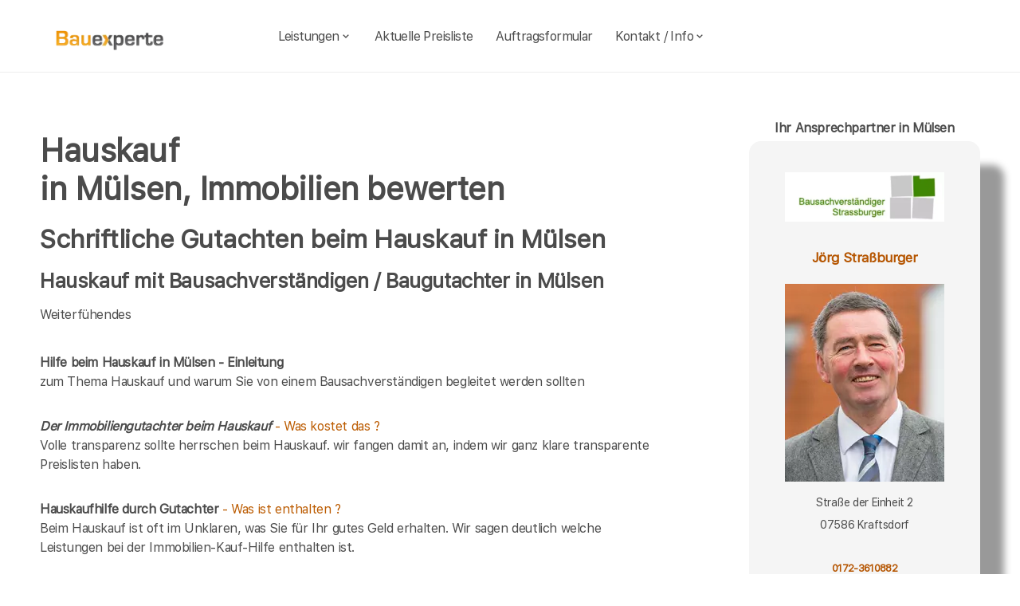

--- FILE ---
content_type: text/html; charset=UTF-8
request_url: https://bauexperte-strassburger.de/Muelsen/wertgutachten-wertschaetzung-immobilien.php
body_size: 6118
content:
<!DOCTYPE html>
<html lang="de">
    <head>
		<meta charset="UTF-8">
		<meta name="author" content="Bauexperte.com">     
		
		<!-- Google tag (gtag.js) -->
<link rel="preconnect" href="https://www.googletagmanager.com">
<link rel="dns-prefetch" href="https://www.googletagmanager.com">
<script>
  window.dataLayer = window.dataLayer || [];
  function gtag(){ dataLayer.push(arguments); }

  // Default: alles denied
  gtag('consent','default',{
    analytics_storage:'denied',
    ad_storage:'denied',
    ad_user_data:'denied',
    ad_personalization:'denied'
  });

  function loadGA(){
    var s = document.createElement('script');
    s.src = 'https://www.googletagmanager.com/gtag/js?id=G-MQWQ4GWH68';
    s.async = true;
    document.head.appendChild(s);

    gtag('js', new Date());
    gtag('config','G-MQWQ4GWH68',{ transport_type:'beacon', send_page_view:true });
  }

  // Diese Funktion ruft DEINE CMP/Banner-Logik auf, wenn Nutzer zustimmt:
  window.onConsentGranted = function(){
    gtag('consent','update',{ analytics_storage:'granted' });
    // Jetzt erst GA laden (optional per idle, muss aber nicht)
    if ('requestIdleCallback' in window) requestIdleCallback(loadGA, {timeout: 1000});
    else loadGA();
  };
</script>	
		
				<meta name="robots" content="index, follow">
        <meta name="viewport" content="width=device-width, initial-scale=1, shrink-to-fit=no">
        <meta name="description" content="Als Bausachverständiger bewerte ich die Bausubstanz von Immobilien in Mülsen für Hauskäufer und Käfer sonstiger Immobilien in Mülsen">
        <title>Mülsen Immobilien bewertet Bausachverständiger Beim Hauskauf in Mülsen Immobiliengutachter</title>
		<meta name="keywords" content="Hauskaufberatung, Hauskauf, Mülsen, Lichtenstein/Sa., Reinsdorf, St. Egidien, Zwickau, Glauchau, Wilkau-Haßlau, Callenberg, Dennheritz, Lichtentanne, Remse, Meerane, Werdau, Neukirchen/Pleiße, Schönberg, Waldenburg, Crimmitschau, Hirschfeld, , Hausbau, Schimmel, Schimmelpilze, Hauskauf, Häuser, Haus, Eigentumswohnung, Etagenwohnung,Blowerdoor, Blower-Door-Test, Luftdicht, Luftdichtigkeit, Thermografie, Thermofotografie, Wärmebild, Wärmebilder, Infrarotfotos, Infrarotfotografie, Infrarotbilder, Außenthermografie,Innenthemografie, Energieberater, Energieberatung, Energiesparberatung, Vorortberatung, Architekt, Baugutachter, Bausachverständiger, Haus kaufen, Immobilie, Immobilien, Bewertung, Wertgutachten, Sachverständiger, Gutachter, Kfw, Fertigstellungsbescheinigung, Kfw-Bescheingung, Bauleitung, Begutachtung, Gutachten, Verkehrswertgutachten, Bauingenieur, Baumeister, Architektur, Architekte, Bausachverständige, Sachverständige, Bafa, Immobiliengutachter, Schimmelgutachten, Schadenbewertung, Sturmschaden, Wasserschaden, Versicherungsschäden, Baubegleitung,baubegleitende Qualitätssicherung, Qualitätsüberwachung, Pfusch, Pfusch am Bau, verdeckte Bauschäden, Verdeckter Mangel, arglistige Täuschung, Schwamm, Hausschwamm, Hauschwamm ,Vorortprogramm, feuchte Wände, Feuchter Keller, nasse Wände, nasser keller, Horizontalsperre, Elementarschäden, Risse, Schäden an Gebäuden">
        <link rel="icon" type="image/x-icon" href="/favicon.ico">
		<link rel="apple-touch-icon" sizes="120x120" href="/apple-touch-icon-120x120-precomposed.png">
		<link rel="apple-touch-icon" sizes="152x152" href="/apple-touch-icon-152x152-precomposed.png">
		<link rel="canonical" href="https://bauexperte-strassburger.de/Muelsen/wertgutachten-wertschaetzung-immobilien.php">

		<meta property="og:title" content="Hauskaufberatung, Gutachter, Energieberatung | bauexperte.com" />
		<meta property="og:description" content="Zertifizierter Baugutachter für Hauskaufberatung, Schimmelprüfung und mehr – jetzt kostenlos anfragen!" />
		<meta property="og:image" content="https://bauexperte-strassburger.de/./partner_neu/strassburger/strassburger_foto.webp" />
		<meta property="og:url" content="https://https://bauexperte-strassburger.de/" />
		<meta property="og:type" content="website" />


	<link rel="preload" as="font" href="/fonts/SFProText-Regular.woff2" type="font/woff2" crossorigin="anonymous">
	<link rel="preload" as="image" href="https://bauexperte-strassburger.de/partner_neu/strassburger/strassburger_foto.webp">
    <!--<link rel="stylesheet" href="/css/styles.min.css">-->
	<link rel="preload" href="/css/styles.min.css" as="style" onload="this.onload=null;this.rel='stylesheet'">
	<noscript><link rel="stylesheet" href="/css/styles.min.css"></noscript>

    <link href="/css/boxicons.min.css" rel="stylesheet" media="print" onload="this.onload=null;this.media='all';">

		
	<script type="application/ld+json"> 
	{
	  "@context" : "https://schema.org",
	  "@type" : "LocalBusiness",
	  "name": "Ihr Baugutachter und Hauskaufberatung in Mülsen: Jörg Straßburger",
	  "image" : "https://bauexperte-strassburger.de/./partner_neu/strassburger/strassburger_foto.webp",
	  "telephone" : "0172-3610882",
	  "email" : "strassburger@bauexperte.com",
	  "address" : {
		"@type" : "PostalAddress",
		"streetAddress" : "Straße der Einheit 2",
		"addressLocality" : "Kraftsdorf",
		"postalCode" : "07586"
	},
	   "geo": {
	   "@type": "GeoCoordinates",
	   "latitude": 51.04222222,
	   "longitude": 12.29805556	  },
	  "url" : "https://bauexperte-strassburger.de/Muelsen/wertgutachten-wertschaetzung-immobilien.php"}
	</script>


    </head>
	
    <body>
		<section class="navbar mainsection">
		      <header id="nav-menu" aria-label="navigation bar">
      <div class="container">
        <div class="nav-start">
          <a class="logo" href="/">
            <img src="/img/bauexperte_logo.webp" class="logo-img" alt="Logo bauexperte.com" width="298" height="55" decoding="async" fetchpriority="high">
          </a>
		</div>
		<div class="nav-menu">
          <nav class="menu">
            <ul class="menu-bar">
              <li>
                <button
                  class="nav-link dropdown-btn"
                  data-dropdown="dropdown1"
                  aria-haspopup="true"
                  aria-expanded="false"
                  aria-label="leistungen"
                >
                  Leistungen
                  <i class="bx bx-chevron-down" aria-hidden="true"></i>
                </button>
                <div id="dropdown1" class="dropdown">
                  <ul>
					<li><a class="dropdown-link" href="/Muelsen/Vita.php" title="Bausachverständiger  Straßburger in Mülsen">Bausachverständiger Straßburger</a></li>
<li><a class="dropdown-link" href="/Muelsen/Immobilien-Hauskauf.php" title="Hauskauf  in Mülsen">Hauskauf</a></li>
<li><a class="dropdown-link" href="/Muelsen/Baubegleitung.php" title="Hausbau baubegleitende Qualitätssicherung Baubegleitung  in Mülsen">Hausbau, baubegleitende Qualitätssicherung</a></li>
<li><a class="dropdown-link" href="/Muelsen/Kfw-Sachverstaendigenbescheinigung.php" title="KfW Sachverständiger Bescheinigungen Verwendungsnachweise  in Mülsen">KfW-Bescheinigungen</a></li>
<li><a class="dropdown-link" href="/Muelsen/Bausachverstaendiger.php" title="Bausachverständiger  in Mülsen">Bausachverständiger</a></li>
<li><a class="dropdown-link" href="/Muelsen/Energieberater.php" title="Energieberater  in Mülsen">Energieberater</a></li>
<li><a class="dropdown-link" href="/Muelsen/Energieausweise.php" title="Energieausweise  in Mülsen">Der Energieausweis</a></li>
<li><a class="dropdown-link" href="/Muelsen/Schimmel-Schimmelpilze.php" title="Schimmel Schimmelpilze  in Mülsen">Schimmel Schimmelpilze</a></li>
<li><a class="dropdown-link" href="/Muelsen/Baugutachter.php" title="Baugutachter  in Mülsen">Baugutachter</a></li>
<li><a class="dropdown-link" href="/Muelsen/Hagelschaeden.php" title="Schäden an Gebäuden  in Mülsen durch Unwetter">Unwetterschäden</a></li>
<li><a class="dropdown-link" href="/Muelsen/nasse_keller-feuchte_waende.php" title="Feuchte Keller, Nasse Wände   in Mülsen">Feuchteschäden</a></li>                  </ul>
                </div>
              </li>
              <li><a class="nav-link" href="../Muelsen/Kosten-Preise.php" title="Preise als Bausachverständiger  Straßburger in Mülsen">Aktuelle Preisliste</a></li>
			  <li><a class="nav-link" href="/auftrag.php" title="Auftrag an Bausachverständiger  Straßburger in Mülsen">Auftragsformular</a></li>
			  <li>
                <button
                  class="nav-link dropdown-btn"
                  data-dropdown="dropdown2"
                  aria-haspopup="true"
                  aria-expanded="false"
                  aria-label="kontakt"
                >
                  Kontakt / Info
                  <i class="bx bx-chevron-down" aria-hidden="true"></i>
                </button>
                <div id="dropdown2" class="dropdown">
                  <ul>
					<li><a class="dropdown-link" href="/Muelsen/Vita.php" title="Profil Bausachverständiger  Straßburger in Mülsen">Über mich, Profil</a></li>
					<li><a class="dropdown-link" href="/kontaktformular.php">Kontaktformular</a></li>
					<li><a class="dropdown-link" href="/Muelsen/Vita.php">Vita</a></li>
					<li><a class="dropdown-link" href="/Jena/Impressum.php">Impressum</a></li>
					<li><a class="dropdown-link" href="/Jena/Impressum.php#DSVGO">DSVGO</a></li>
					</ul>
                </div>
              </li>
            </ul>
          </nav>
        </div>
        <div class="nav-end">
          <div class="right-container">

          </div>

          <button
            id="hamburger"
            aria-label="hamburger"
            aria-haspopup="true"
            aria-expanded="false"
          >
            <i class="bx bx-menu" aria-hidden="true"></i>
          </button>
        </div>
      </div>
    </header>
    <script src="/js/nav.js" defer></script>



	
		</section>
		<section class="main grid-container mainsection">
		  <section class="content grid-item">
			<div>
			<div class="maincontent">
  <h1>Hauskauf <br>in Mülsen, Immobilien bewerten</h1>
    
  <h2 class="l">Schriftliche Gutachten beim Hauskauf
    in Mülsen</h2>
  <h3 class="l">Hauskauf mit Bausachverständigen / Baugutachter 
    in Mülsen  </h3>
  <p>Weiterfühendes </p>
<div class="liste">
  <ul>
    <li><a href="/Muelsen/Immobilien-Hauskauf.php" title="Haus kaufen  in Mülsen mit Gutachter "><strong>Hilfe beim Hauskauf in Mülsen - Einleitung</strong></a> <br>
      zum Thema Hauskauf und warum Sie von einem Bausachverständigen begleitet werden sollten</li>
    
    <li><a href="/Muelsen/Kosten-Immobiliengutachter.php" title="Mülsen"><strong><em>Der  Immobiliengutachter beim  Hauskauf </em></strong>- Was kostet das ?</a><br>
      Volle transparenz sollte herrschen beim Hauskauf. wir fangen damit an, indem wir ganz klare transparente Preislisten haben.
    </li>
    
    <li><a href="/Muelsen/Hauskaufhilfe-Gutachter-Umfang.php" title="Mülsen"><strong>Hauskaufhilfe durch Gutachter</strong> - Was ist enthalten ?</a><br>
      Beim Hauskauf ist oft im Unklaren, was Sie für Ihr gutes Geld erhalten. Wir sagen deutlich welche Leistungen bei der Immobilien-Kauf-Hilfe enthalten ist.
    </li>
    
    <li><a href="/Muelsen/Wertgutachten-Haus-kaufen.php" title="Mülsen"><strong>Schriftliche Gutachten zum Haus</strong></a><br>
      Die Hilfe beim Hauskauf ist zuallererst ein Beratungsgespräch direkt am Ort des Geschehens. Schriftliche Gutachten zum Zustand der Bausubstanz sind eine Sonderleistung
    </li>
    
    <li><a href="/Muelsen/wertgutachten-wertschaetzung-immobilien.php" title="Wertgutachten für Immobilien in  Mülsen"><em><strong>Wertgutachten oder Kaufpreisempfehlung ?</strong></em></a><br>
      Um Missverständnissen entgegen zu treten erläutern wir hier Begriffe wie Verkehrswertgutachten, Sachwertgutachten und Kaufpreisempfehlung für den Immobilienerwerb.
    </li>
    
    <li><a href="/Muelsen/Ablauf-beim-Haus-kaufen.php" title="Mülsen"><strong><em>Wie die Hauskaufhilfe abläuft</em></strong></a><br>
      Welche Daten ich von Ihnen für die Hilfe beim Immobilienkauf in 
      Mülsen brauche, wie ich mich vorbereite und was ich Ihnen liefere, erfahren Sie hier.</li>
    
    <li><a href="/Muelsen/Risiken-beim-Immobilienkauf.php" title="Mülsen"><strong>Risiken beim Hauskauf</strong></a><strong> in Mülsen</strong><br>
      welche Risiken sie beim Kauf gebrauchter Immobilien unter Umständen eingehen und wie Sie sich absichern können, erfahren Sie hier
    </li>
    
    <li><a href="/Muelsen/Checkliste-fuer-den-Hauskauf.php" title="Mülsen"><strong>Was man beim Kauf von Immobilien beachten sollte</strong></a><br>
      Wegerechte, Leitungsrechte, Wohnrecht, Renten. Die Liste ist lang, was alles den Wert von Immobilien in Mülsen  beeinflusst</li>
    
    <li><a href="/Muelsen/Haeuser.php" title="Mülsen"><strong>Verschiedene Häüser in Mülsen - verschiedene Schwächen</strong></a><br>
      ein kleiner Anriss dessen, was beim Kauf gebrauchter immobilien in Mülsen untersucht werden muss </li>
    
  </ul>
</div>
</div><!-- footer -->	<p>&nbsp;</p>
	<p>Über  Mülsen findet man in der <a href="https://de.wikipedia.org/wiki/M%C3%BClsen" >Wikipedia </a>(Auszug) </p>
	  Mülsen gilt als die „längste“ Gemeinde Sachsens. Sie erstreckt sich im Landkreis Zwickau entlang des Mülsenbachs, der ein rechter Zufluss der Zwickauer Mulde ist. )    noch mehr erfärt man an der Adresse der Stadtverwaltung von Mülsen,   St. Jacober Hauptstr. 128, 08132 Mülsen oder auf  <a href="https://www.muelsen.de/">https://www.muelsen.de/</a>
			</div>
		  </section>
		  <section class="vcard grid-item">
			<div><div class="post-preview vcard-head-single">
	        <h3 class="post-title-card" style="background: transparent;">
            <i class='pfeil-vcard pfeil-vcard-links bx bx-chevron-down'></i>Ihr Ansprechpartner in Mülsen<i class='pfeil-vcard pfeil-vcard-rechts bx bx-chevron-down'></i>        </h3>
	
	<div class="hidden-content-vcard_koenig"><div class="apple"><a href="/Muelsen/Vita.php">						<br><img loading="lazy" fetchpriority="high" decoding="async" width="1452" height="587" class="vcard-gutachter-logo" src="/partner_neu/strassburger/strassburger_logo.webp" alt="Logo bauexperte-strassburger.de.com"><br>						<h4 class="l" style="color: #b55500;"> Jörg Straßburger<br><br><img class="vcard-gutachter-avatar" fetchpriority="high" decoding="async" width="200" height="248" src="https://bauexperte-strassburger.de/partner_neu/strassburger/strassburger_foto.webp" alt="Bausachverständiger Straßburger"></h4></a><p class='vcard-adresse'>Straße der Einheit 2<br>07586   Kraftsdorf  </p><h5 style="color: #b55500;"><a href="tel:0172-3610882">0172-3610882</a></h5><p class='vcard-adresse'><a href="mailto:strassburger@bauexperte.com">strassburger@bauexperte.com</a><br>https://bauexperte-strassburger.de</p></div>	</div>
	<br><br>
</div>

<script>
	document.addEventListener('DOMContentLoaded', function() {
	  const toggleLink = document.querySelector('.toggle-link');
	  const hiddenContent = document.querySelector('.hidden-content-vcard');

	  if (toggleLink && hiddenContent) {   // Guard einbauen
		toggleLink.addEventListener('click', function(event) {
		  event.preventDefault();
		  if (window.innerWidth < 1200) {
			hiddenContent.classList.toggle('show');
			toggleLink.classList.toggle('active');
		  }
		});
	  }
	});
</script></div>
		  </section>
		</section>
		<section class="footer mainsection">
		  <div>
			<!-- Footer-->
<footer class="footer-links">
	<h6 style="font-size: 0.7rem;">
		Ich arbeite gern für Sie als <em><strong>Bausachverständiger</strong></em> / Baugutachter in
		<a href="../Muelsen/Ablauf-beim-Haus-kaufen.php" style="line-height:3em;padding: 0 10px 0 10px;display: inline-block;">Mülsen</a><a href="../Lichtenstein-Sa/baubegleitende-qs.php" style="line-height:3em;padding: 0 10px 0 10px;display: inline-block;">Lichtenstein/Sa.</a><a href="../Reinsdorf/Baubetreuung.php" style="line-height:3em;padding: 0 10px 0 10px;display: inline-block;">Reinsdorf</a>St. Egidien <a href="../Zwickau/Bauleiter-Bauleitung.php" style="line-height:3em;padding: 0 10px 0 10px;display: inline-block;">Zwickau</a><a href="../Glauchau/Bauleitung.php" style="line-height:3em;padding: 0 10px 0 10px;display: inline-block;">Glauchau</a><a href="../Wilkau-Hasslau/Bausachverstaendige.php" style="line-height:3em;padding: 0 10px 0 10px;display: inline-block;">Wilkau-Haßlau</a><a href="../Callenberg/Bautraeger.php" style="line-height:3em;padding: 0 10px 0 10px;display: inline-block;">Callenberg</a>Dennheritz <a href="../Lichtentanne/Checkliste-fuer-den-Hauskauf.php" style="line-height:3em;padding: 0 10px 0 10px;display: inline-block;">Lichtentanne</a>Remse <a href="../Meerane/Hauskaufhilfe-Gutachter-Umfang.php" style="line-height:3em;padding: 0 10px 0 10px;display: inline-block;">Meerane</a><a href="../Werdau/Kosten-Immobiliengutachter.php" style="line-height:3em;padding: 0 10px 0 10px;display: inline-block;">Werdau</a>Neukirchen/Pleiße Schönberg Waldenburg <a href="../Crimmitschau/wertgutachten-wertschaetzung-immobilien.php" style="line-height:3em;padding: 0 10px 0 10px;display: inline-block;">Crimmitschau</a>Hirschfeld 		<br><br>Weitere Informationen erhalten Sie ebenfalls auf <a href="https://bauexperte.com">bauexperte.com</a>, <a href="https://hauskauf-gutachter.net">hauskauf-gutachter.net</a> oder <a href="https://bauexperte.club">bauexperte.club</a>.
		<br><br>
		<a href="/Jena/Impressum.php#DSVGO">Hinweise zum Datenschutz</a>
		<br><br>
		... wenn Sie einen Bausachverständigen, Energieberater oder Baugutachter brauchen.
	</h6>
	<div class="small text-center text-muted fst-italic"><h6 style="font-size: 0.7rem;">Copyright &copy; bauexperte-strassburger.de 2025</h6></div>
</footer>

		  </div>
		</section>
    </body>
</html>

